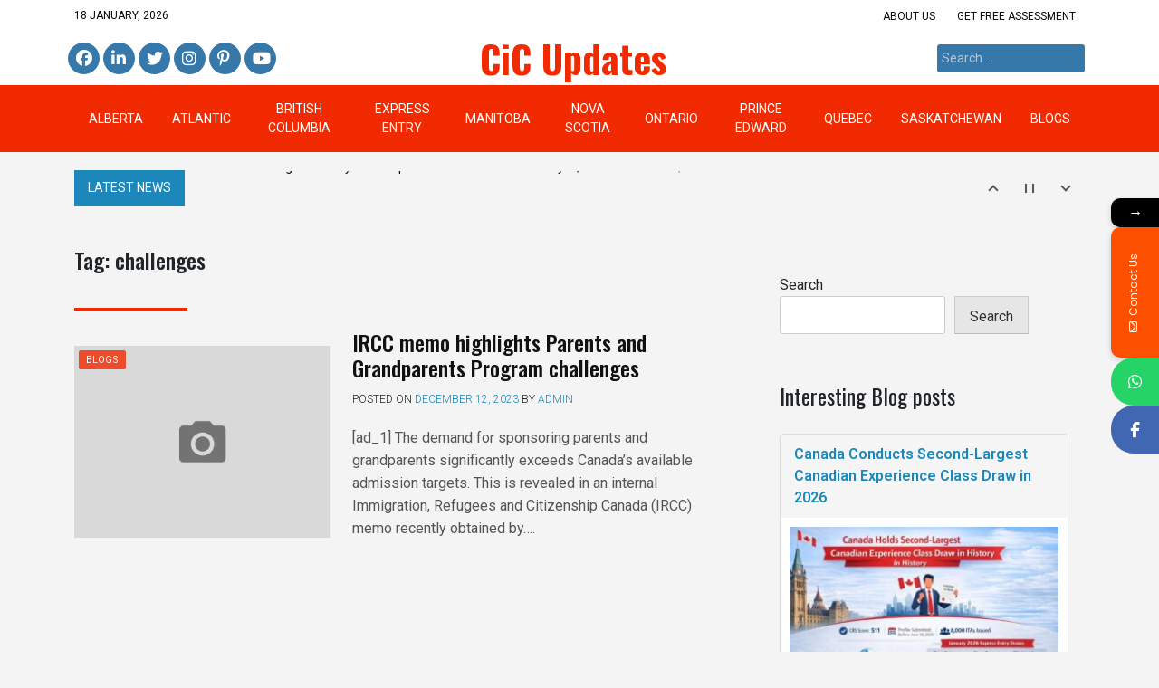

--- FILE ---
content_type: text/html; charset=UTF-8
request_url: https://cicupdates.in/tag/challenges/
body_size: 20811
content:
<!doctype html>
<html lang="en-US">
<head>
	<meta charset="UTF-8">
	<meta name="viewport" content="width=device-width, initial-scale=1">
	<link rel="profile" href="https://gmpg.org/xfn/11">

	<title>challenges &#8211; CiC Updates</title>
			<style>								
					form#stickyelements-form input::-moz-placeholder{
						color: #4F4F4F;
					} 
					form#stickyelements-form input::-ms-input-placeholder{
						color: #4F4F4F					} 
					form#stickyelements-form input::-webkit-input-placeholder{
						color: #4F4F4F					}
					form#stickyelements-form input::placeholder{
						color: #4F4F4F					}
					form#stickyelements-form textarea::placeholder {
						color: #4F4F4F					}
					form#stickyelements-form textarea::-moz-placeholder {
						color: #4F4F4F					}					
			</style>	
			<meta name='robots' content='max-image-preview:large' />
<link rel='dns-prefetch' href='//fonts.googleapis.com' />
<link rel="alternate" type="application/rss+xml" title="CiC Updates &raquo; Feed" href="https://cicupdates.in/feed/" />
<link rel="alternate" type="application/rss+xml" title="CiC Updates &raquo; Comments Feed" href="https://cicupdates.in/comments/feed/" />
<link rel="alternate" type="application/rss+xml" title="CiC Updates &raquo; challenges Tag Feed" href="https://cicupdates.in/tag/challenges/feed/" />
<style id='wp-img-auto-sizes-contain-inline-css'>
img:is([sizes=auto i],[sizes^="auto," i]){contain-intrinsic-size:3000px 1500px}
/*# sourceURL=wp-img-auto-sizes-contain-inline-css */
</style>
<link rel='stylesheet' id='pt-cv-public-style-css' href='https://cicupdates.in/wp-content/plugins/content-views-query-and-display-post-page/public/assets/css/cv.css?ver=4.2.1' media='all' />
<style id='wp-emoji-styles-inline-css'>

	img.wp-smiley, img.emoji {
		display: inline !important;
		border: none !important;
		box-shadow: none !important;
		height: 1em !important;
		width: 1em !important;
		margin: 0 0.07em !important;
		vertical-align: -0.1em !important;
		background: none !important;
		padding: 0 !important;
	}
/*# sourceURL=wp-emoji-styles-inline-css */
</style>
<style id='wp-block-library-inline-css'>
:root{--wp-block-synced-color:#7a00df;--wp-block-synced-color--rgb:122,0,223;--wp-bound-block-color:var(--wp-block-synced-color);--wp-editor-canvas-background:#ddd;--wp-admin-theme-color:#007cba;--wp-admin-theme-color--rgb:0,124,186;--wp-admin-theme-color-darker-10:#006ba1;--wp-admin-theme-color-darker-10--rgb:0,107,160.5;--wp-admin-theme-color-darker-20:#005a87;--wp-admin-theme-color-darker-20--rgb:0,90,135;--wp-admin-border-width-focus:2px}@media (min-resolution:192dpi){:root{--wp-admin-border-width-focus:1.5px}}.wp-element-button{cursor:pointer}:root .has-very-light-gray-background-color{background-color:#eee}:root .has-very-dark-gray-background-color{background-color:#313131}:root .has-very-light-gray-color{color:#eee}:root .has-very-dark-gray-color{color:#313131}:root .has-vivid-green-cyan-to-vivid-cyan-blue-gradient-background{background:linear-gradient(135deg,#00d084,#0693e3)}:root .has-purple-crush-gradient-background{background:linear-gradient(135deg,#34e2e4,#4721fb 50%,#ab1dfe)}:root .has-hazy-dawn-gradient-background{background:linear-gradient(135deg,#faaca8,#dad0ec)}:root .has-subdued-olive-gradient-background{background:linear-gradient(135deg,#fafae1,#67a671)}:root .has-atomic-cream-gradient-background{background:linear-gradient(135deg,#fdd79a,#004a59)}:root .has-nightshade-gradient-background{background:linear-gradient(135deg,#330968,#31cdcf)}:root .has-midnight-gradient-background{background:linear-gradient(135deg,#020381,#2874fc)}:root{--wp--preset--font-size--normal:16px;--wp--preset--font-size--huge:42px}.has-regular-font-size{font-size:1em}.has-larger-font-size{font-size:2.625em}.has-normal-font-size{font-size:var(--wp--preset--font-size--normal)}.has-huge-font-size{font-size:var(--wp--preset--font-size--huge)}.has-text-align-center{text-align:center}.has-text-align-left{text-align:left}.has-text-align-right{text-align:right}.has-fit-text{white-space:nowrap!important}#end-resizable-editor-section{display:none}.aligncenter{clear:both}.items-justified-left{justify-content:flex-start}.items-justified-center{justify-content:center}.items-justified-right{justify-content:flex-end}.items-justified-space-between{justify-content:space-between}.screen-reader-text{border:0;clip-path:inset(50%);height:1px;margin:-1px;overflow:hidden;padding:0;position:absolute;width:1px;word-wrap:normal!important}.screen-reader-text:focus{background-color:#ddd;clip-path:none;color:#444;display:block;font-size:1em;height:auto;left:5px;line-height:normal;padding:15px 23px 14px;text-decoration:none;top:5px;width:auto;z-index:100000}html :where(.has-border-color){border-style:solid}html :where([style*=border-top-color]){border-top-style:solid}html :where([style*=border-right-color]){border-right-style:solid}html :where([style*=border-bottom-color]){border-bottom-style:solid}html :where([style*=border-left-color]){border-left-style:solid}html :where([style*=border-width]){border-style:solid}html :where([style*=border-top-width]){border-top-style:solid}html :where([style*=border-right-width]){border-right-style:solid}html :where([style*=border-bottom-width]){border-bottom-style:solid}html :where([style*=border-left-width]){border-left-style:solid}html :where(img[class*=wp-image-]){height:auto;max-width:100%}:where(figure){margin:0 0 1em}html :where(.is-position-sticky){--wp-admin--admin-bar--position-offset:var(--wp-admin--admin-bar--height,0px)}@media screen and (max-width:600px){html :where(.is-position-sticky){--wp-admin--admin-bar--position-offset:0px}}

/*# sourceURL=wp-block-library-inline-css */
</style><style id='wp-block-archives-inline-css'>
.wp-block-archives{box-sizing:border-box}.wp-block-archives-dropdown label{display:block}
/*# sourceURL=https://cicupdates.in/wp-includes/blocks/archives/style.min.css */
</style>
<style id='wp-block-categories-inline-css'>
.wp-block-categories{box-sizing:border-box}.wp-block-categories.alignleft{margin-right:2em}.wp-block-categories.alignright{margin-left:2em}.wp-block-categories.wp-block-categories-dropdown.aligncenter{text-align:center}.wp-block-categories .wp-block-categories__label{display:block;width:100%}
/*# sourceURL=https://cicupdates.in/wp-includes/blocks/categories/style.min.css */
</style>
<style id='wp-block-heading-inline-css'>
h1:where(.wp-block-heading).has-background,h2:where(.wp-block-heading).has-background,h3:where(.wp-block-heading).has-background,h4:where(.wp-block-heading).has-background,h5:where(.wp-block-heading).has-background,h6:where(.wp-block-heading).has-background{padding:1.25em 2.375em}h1.has-text-align-left[style*=writing-mode]:where([style*=vertical-lr]),h1.has-text-align-right[style*=writing-mode]:where([style*=vertical-rl]),h2.has-text-align-left[style*=writing-mode]:where([style*=vertical-lr]),h2.has-text-align-right[style*=writing-mode]:where([style*=vertical-rl]),h3.has-text-align-left[style*=writing-mode]:where([style*=vertical-lr]),h3.has-text-align-right[style*=writing-mode]:where([style*=vertical-rl]),h4.has-text-align-left[style*=writing-mode]:where([style*=vertical-lr]),h4.has-text-align-right[style*=writing-mode]:where([style*=vertical-rl]),h5.has-text-align-left[style*=writing-mode]:where([style*=vertical-lr]),h5.has-text-align-right[style*=writing-mode]:where([style*=vertical-rl]),h6.has-text-align-left[style*=writing-mode]:where([style*=vertical-lr]),h6.has-text-align-right[style*=writing-mode]:where([style*=vertical-rl]){rotate:180deg}
/*# sourceURL=https://cicupdates.in/wp-includes/blocks/heading/style.min.css */
</style>
<style id='wp-block-search-inline-css'>
.wp-block-search__button{margin-left:10px;word-break:normal}.wp-block-search__button.has-icon{line-height:0}.wp-block-search__button svg{height:1.25em;min-height:24px;min-width:24px;width:1.25em;fill:currentColor;vertical-align:text-bottom}:where(.wp-block-search__button){border:1px solid #ccc;padding:6px 10px}.wp-block-search__inside-wrapper{display:flex;flex:auto;flex-wrap:nowrap;max-width:100%}.wp-block-search__label{width:100%}.wp-block-search.wp-block-search__button-only .wp-block-search__button{box-sizing:border-box;display:flex;flex-shrink:0;justify-content:center;margin-left:0;max-width:100%}.wp-block-search.wp-block-search__button-only .wp-block-search__inside-wrapper{min-width:0!important;transition-property:width}.wp-block-search.wp-block-search__button-only .wp-block-search__input{flex-basis:100%;transition-duration:.3s}.wp-block-search.wp-block-search__button-only.wp-block-search__searchfield-hidden,.wp-block-search.wp-block-search__button-only.wp-block-search__searchfield-hidden .wp-block-search__inside-wrapper{overflow:hidden}.wp-block-search.wp-block-search__button-only.wp-block-search__searchfield-hidden .wp-block-search__input{border-left-width:0!important;border-right-width:0!important;flex-basis:0;flex-grow:0;margin:0;min-width:0!important;padding-left:0!important;padding-right:0!important;width:0!important}:where(.wp-block-search__input){appearance:none;border:1px solid #949494;flex-grow:1;font-family:inherit;font-size:inherit;font-style:inherit;font-weight:inherit;letter-spacing:inherit;line-height:inherit;margin-left:0;margin-right:0;min-width:3rem;padding:8px;text-decoration:unset!important;text-transform:inherit}:where(.wp-block-search__button-inside .wp-block-search__inside-wrapper){background-color:#fff;border:1px solid #949494;box-sizing:border-box;padding:4px}:where(.wp-block-search__button-inside .wp-block-search__inside-wrapper) .wp-block-search__input{border:none;border-radius:0;padding:0 4px}:where(.wp-block-search__button-inside .wp-block-search__inside-wrapper) .wp-block-search__input:focus{outline:none}:where(.wp-block-search__button-inside .wp-block-search__inside-wrapper) :where(.wp-block-search__button){padding:4px 8px}.wp-block-search.aligncenter .wp-block-search__inside-wrapper{margin:auto}.wp-block[data-align=right] .wp-block-search.wp-block-search__button-only .wp-block-search__inside-wrapper{float:right}
/*# sourceURL=https://cicupdates.in/wp-includes/blocks/search/style.min.css */
</style>
<style id='wp-block-group-inline-css'>
.wp-block-group{box-sizing:border-box}:where(.wp-block-group.wp-block-group-is-layout-constrained){position:relative}
/*# sourceURL=https://cicupdates.in/wp-includes/blocks/group/style.min.css */
</style>
<style id='global-styles-inline-css'>
:root{--wp--preset--aspect-ratio--square: 1;--wp--preset--aspect-ratio--4-3: 4/3;--wp--preset--aspect-ratio--3-4: 3/4;--wp--preset--aspect-ratio--3-2: 3/2;--wp--preset--aspect-ratio--2-3: 2/3;--wp--preset--aspect-ratio--16-9: 16/9;--wp--preset--aspect-ratio--9-16: 9/16;--wp--preset--color--black: #000000;--wp--preset--color--cyan-bluish-gray: #abb8c3;--wp--preset--color--white: #ffffff;--wp--preset--color--pale-pink: #f78da7;--wp--preset--color--vivid-red: #cf2e2e;--wp--preset--color--luminous-vivid-orange: #ff6900;--wp--preset--color--luminous-vivid-amber: #fcb900;--wp--preset--color--light-green-cyan: #7bdcb5;--wp--preset--color--vivid-green-cyan: #00d084;--wp--preset--color--pale-cyan-blue: #8ed1fc;--wp--preset--color--vivid-cyan-blue: #0693e3;--wp--preset--color--vivid-purple: #9b51e0;--wp--preset--gradient--vivid-cyan-blue-to-vivid-purple: linear-gradient(135deg,rgb(6,147,227) 0%,rgb(155,81,224) 100%);--wp--preset--gradient--light-green-cyan-to-vivid-green-cyan: linear-gradient(135deg,rgb(122,220,180) 0%,rgb(0,208,130) 100%);--wp--preset--gradient--luminous-vivid-amber-to-luminous-vivid-orange: linear-gradient(135deg,rgb(252,185,0) 0%,rgb(255,105,0) 100%);--wp--preset--gradient--luminous-vivid-orange-to-vivid-red: linear-gradient(135deg,rgb(255,105,0) 0%,rgb(207,46,46) 100%);--wp--preset--gradient--very-light-gray-to-cyan-bluish-gray: linear-gradient(135deg,rgb(238,238,238) 0%,rgb(169,184,195) 100%);--wp--preset--gradient--cool-to-warm-spectrum: linear-gradient(135deg,rgb(74,234,220) 0%,rgb(151,120,209) 20%,rgb(207,42,186) 40%,rgb(238,44,130) 60%,rgb(251,105,98) 80%,rgb(254,248,76) 100%);--wp--preset--gradient--blush-light-purple: linear-gradient(135deg,rgb(255,206,236) 0%,rgb(152,150,240) 100%);--wp--preset--gradient--blush-bordeaux: linear-gradient(135deg,rgb(254,205,165) 0%,rgb(254,45,45) 50%,rgb(107,0,62) 100%);--wp--preset--gradient--luminous-dusk: linear-gradient(135deg,rgb(255,203,112) 0%,rgb(199,81,192) 50%,rgb(65,88,208) 100%);--wp--preset--gradient--pale-ocean: linear-gradient(135deg,rgb(255,245,203) 0%,rgb(182,227,212) 50%,rgb(51,167,181) 100%);--wp--preset--gradient--electric-grass: linear-gradient(135deg,rgb(202,248,128) 0%,rgb(113,206,126) 100%);--wp--preset--gradient--midnight: linear-gradient(135deg,rgb(2,3,129) 0%,rgb(40,116,252) 100%);--wp--preset--font-size--small: 13px;--wp--preset--font-size--medium: 20px;--wp--preset--font-size--large: 36px;--wp--preset--font-size--x-large: 42px;--wp--preset--spacing--20: 0.44rem;--wp--preset--spacing--30: 0.67rem;--wp--preset--spacing--40: 1rem;--wp--preset--spacing--50: 1.5rem;--wp--preset--spacing--60: 2.25rem;--wp--preset--spacing--70: 3.38rem;--wp--preset--spacing--80: 5.06rem;--wp--preset--shadow--natural: 6px 6px 9px rgba(0, 0, 0, 0.2);--wp--preset--shadow--deep: 12px 12px 50px rgba(0, 0, 0, 0.4);--wp--preset--shadow--sharp: 6px 6px 0px rgba(0, 0, 0, 0.2);--wp--preset--shadow--outlined: 6px 6px 0px -3px rgb(255, 255, 255), 6px 6px rgb(0, 0, 0);--wp--preset--shadow--crisp: 6px 6px 0px rgb(0, 0, 0);}:where(.is-layout-flex){gap: 0.5em;}:where(.is-layout-grid){gap: 0.5em;}body .is-layout-flex{display: flex;}.is-layout-flex{flex-wrap: wrap;align-items: center;}.is-layout-flex > :is(*, div){margin: 0;}body .is-layout-grid{display: grid;}.is-layout-grid > :is(*, div){margin: 0;}:where(.wp-block-columns.is-layout-flex){gap: 2em;}:where(.wp-block-columns.is-layout-grid){gap: 2em;}:where(.wp-block-post-template.is-layout-flex){gap: 1.25em;}:where(.wp-block-post-template.is-layout-grid){gap: 1.25em;}.has-black-color{color: var(--wp--preset--color--black) !important;}.has-cyan-bluish-gray-color{color: var(--wp--preset--color--cyan-bluish-gray) !important;}.has-white-color{color: var(--wp--preset--color--white) !important;}.has-pale-pink-color{color: var(--wp--preset--color--pale-pink) !important;}.has-vivid-red-color{color: var(--wp--preset--color--vivid-red) !important;}.has-luminous-vivid-orange-color{color: var(--wp--preset--color--luminous-vivid-orange) !important;}.has-luminous-vivid-amber-color{color: var(--wp--preset--color--luminous-vivid-amber) !important;}.has-light-green-cyan-color{color: var(--wp--preset--color--light-green-cyan) !important;}.has-vivid-green-cyan-color{color: var(--wp--preset--color--vivid-green-cyan) !important;}.has-pale-cyan-blue-color{color: var(--wp--preset--color--pale-cyan-blue) !important;}.has-vivid-cyan-blue-color{color: var(--wp--preset--color--vivid-cyan-blue) !important;}.has-vivid-purple-color{color: var(--wp--preset--color--vivid-purple) !important;}.has-black-background-color{background-color: var(--wp--preset--color--black) !important;}.has-cyan-bluish-gray-background-color{background-color: var(--wp--preset--color--cyan-bluish-gray) !important;}.has-white-background-color{background-color: var(--wp--preset--color--white) !important;}.has-pale-pink-background-color{background-color: var(--wp--preset--color--pale-pink) !important;}.has-vivid-red-background-color{background-color: var(--wp--preset--color--vivid-red) !important;}.has-luminous-vivid-orange-background-color{background-color: var(--wp--preset--color--luminous-vivid-orange) !important;}.has-luminous-vivid-amber-background-color{background-color: var(--wp--preset--color--luminous-vivid-amber) !important;}.has-light-green-cyan-background-color{background-color: var(--wp--preset--color--light-green-cyan) !important;}.has-vivid-green-cyan-background-color{background-color: var(--wp--preset--color--vivid-green-cyan) !important;}.has-pale-cyan-blue-background-color{background-color: var(--wp--preset--color--pale-cyan-blue) !important;}.has-vivid-cyan-blue-background-color{background-color: var(--wp--preset--color--vivid-cyan-blue) !important;}.has-vivid-purple-background-color{background-color: var(--wp--preset--color--vivid-purple) !important;}.has-black-border-color{border-color: var(--wp--preset--color--black) !important;}.has-cyan-bluish-gray-border-color{border-color: var(--wp--preset--color--cyan-bluish-gray) !important;}.has-white-border-color{border-color: var(--wp--preset--color--white) !important;}.has-pale-pink-border-color{border-color: var(--wp--preset--color--pale-pink) !important;}.has-vivid-red-border-color{border-color: var(--wp--preset--color--vivid-red) !important;}.has-luminous-vivid-orange-border-color{border-color: var(--wp--preset--color--luminous-vivid-orange) !important;}.has-luminous-vivid-amber-border-color{border-color: var(--wp--preset--color--luminous-vivid-amber) !important;}.has-light-green-cyan-border-color{border-color: var(--wp--preset--color--light-green-cyan) !important;}.has-vivid-green-cyan-border-color{border-color: var(--wp--preset--color--vivid-green-cyan) !important;}.has-pale-cyan-blue-border-color{border-color: var(--wp--preset--color--pale-cyan-blue) !important;}.has-vivid-cyan-blue-border-color{border-color: var(--wp--preset--color--vivid-cyan-blue) !important;}.has-vivid-purple-border-color{border-color: var(--wp--preset--color--vivid-purple) !important;}.has-vivid-cyan-blue-to-vivid-purple-gradient-background{background: var(--wp--preset--gradient--vivid-cyan-blue-to-vivid-purple) !important;}.has-light-green-cyan-to-vivid-green-cyan-gradient-background{background: var(--wp--preset--gradient--light-green-cyan-to-vivid-green-cyan) !important;}.has-luminous-vivid-amber-to-luminous-vivid-orange-gradient-background{background: var(--wp--preset--gradient--luminous-vivid-amber-to-luminous-vivid-orange) !important;}.has-luminous-vivid-orange-to-vivid-red-gradient-background{background: var(--wp--preset--gradient--luminous-vivid-orange-to-vivid-red) !important;}.has-very-light-gray-to-cyan-bluish-gray-gradient-background{background: var(--wp--preset--gradient--very-light-gray-to-cyan-bluish-gray) !important;}.has-cool-to-warm-spectrum-gradient-background{background: var(--wp--preset--gradient--cool-to-warm-spectrum) !important;}.has-blush-light-purple-gradient-background{background: var(--wp--preset--gradient--blush-light-purple) !important;}.has-blush-bordeaux-gradient-background{background: var(--wp--preset--gradient--blush-bordeaux) !important;}.has-luminous-dusk-gradient-background{background: var(--wp--preset--gradient--luminous-dusk) !important;}.has-pale-ocean-gradient-background{background: var(--wp--preset--gradient--pale-ocean) !important;}.has-electric-grass-gradient-background{background: var(--wp--preset--gradient--electric-grass) !important;}.has-midnight-gradient-background{background: var(--wp--preset--gradient--midnight) !important;}.has-small-font-size{font-size: var(--wp--preset--font-size--small) !important;}.has-medium-font-size{font-size: var(--wp--preset--font-size--medium) !important;}.has-large-font-size{font-size: var(--wp--preset--font-size--large) !important;}.has-x-large-font-size{font-size: var(--wp--preset--font-size--x-large) !important;}
/*# sourceURL=global-styles-inline-css */
</style>

<style id='classic-theme-styles-inline-css'>
/*! This file is auto-generated */
.wp-block-button__link{color:#fff;background-color:#32373c;border-radius:9999px;box-shadow:none;text-decoration:none;padding:calc(.667em + 2px) calc(1.333em + 2px);font-size:1.125em}.wp-block-file__button{background:#32373c;color:#fff;text-decoration:none}
/*# sourceURL=/wp-includes/css/classic-themes.min.css */
</style>
<link rel='stylesheet' id='pixanews-style-css' href='https://cicupdates.in/wp-content/themes/pixanews/style.css?ver=1.0.2.2' media='all' />
<link rel='stylesheet' id='bootstrap-css' href='https://cicupdates.in/wp-content/themes/pixanews/lib/bootstrap/bootstrap.min.css?ver=6.9' media='all' />
<link rel='stylesheet' id='fontawesome-css' href='https://cicupdates.in/wp-content/themes/pixanews/lib/font-awesome/css/all.min.css?ver=6.9' media='all' />
<link rel='stylesheet' id='acme-ticker-css-css' href='https://cicupdates.in/wp-content/themes/pixanews/lib/acmeticker/css/style.min.css?ver=6.9' media='all' />
<link rel='stylesheet' id='owl-carousel-css-css' href='https://cicupdates.in/wp-content/themes/pixanews/lib/owl-carousel/dist/assets/owl.carousel.min.css?ver=6.9' media='all' />
<link rel='stylesheet' id='owl-carousel-theme-css-css' href='https://cicupdates.in/wp-content/themes/pixanews/lib/owl-carousel/dist/assets/owl.theme.default.min.css?ver=6.9' media='all' />
<link rel='stylesheet' id='sidr-dark-css-css' href='https://cicupdates.in/wp-content/themes/pixanews/lib/sidr/stylesheets/jquery.sidr.dark.min.css?ver=6.9' media='all' />
<link rel='stylesheet' id='pixanews-primary-font-css' href='//fonts.googleapis.com/css2?family=Roboto%3Awght%40100%3B200%3B300%3B400%3B500%3B600%3B700%3B900&#038;display=swap&#038;ver=6.9' media='all' />
<link rel='stylesheet' id='pixanews-secondary-font-css' href='//fonts.googleapis.com/css2?family=Oswald%3Awght%40300%3B400%3B500%3B600%3B700&#038;display=swap&#038;ver=6.9' media='all' />
<link rel='stylesheet' id='pixanews-core-css' href='https://cicupdates.in/wp-content/themes/pixanews/design-files/core/core.css?ver=6.9' media='all' />
<link rel='stylesheet' id='pixanews-header-css' href='https://cicupdates.in/wp-content/themes/pixanews/design-files/header/style2/header.css?ver=6.9' media='all' />
<link rel='stylesheet' id='pixanews-blog-style1-css' href='https://cicupdates.in/wp-content/themes/pixanews/design-files/blog-style/blog-style1.css?ver=6.9' media='all' />
<link rel='stylesheet' id='pixanews-single-css' href='https://cicupdates.in/wp-content/themes/pixanews/design-files/single/single.css?ver=6.9' media='all' />
<link rel='stylesheet' id='pixanews-sidebar-css' href='https://cicupdates.in/wp-content/themes/pixanews/design-files/sidebar/sidebar.css?ver=6.9' media='all' />
<link rel='stylesheet' id='pixanews-footer-css' href='https://cicupdates.in/wp-content/themes/pixanews/design-files/footer/footer.css?ver=6.9' media='all' />
<link rel='stylesheet' id='pixanews-featured-modules-css' href='https://cicupdates.in/wp-content/themes/pixanews/design-files/featured-modules/featured-modules.css?ver=6.9' media='all' />
<link rel='stylesheet' id='mystickyelements-google-fonts-css' href='https://fonts.googleapis.com/css?family=Poppins%3A400%2C500%2C600%2C700&#038;ver=6.9' media='all' />
<link rel='stylesheet' id='font-awesome-css-css' href='https://cicupdates.in/wp-content/plugins/mystickyelements/css/font-awesome.min.css?ver=2.3.4' media='all' />
<link rel='stylesheet' id='mystickyelements-front-css-css' href='https://cicupdates.in/wp-content/plugins/mystickyelements/css/mystickyelements-front.min.css?ver=2.3.4' media='all' />
<link rel='stylesheet' id='intl-tel-input-css' href='https://cicupdates.in/wp-content/plugins/mystickyelements/intl-tel-input-src/build/css/intlTelInput.css?ver=2.3.4' media='all' />
<script src="https://cicupdates.in/wp-includes/js/jquery/jquery.min.js?ver=3.7.1" id="jquery-core-js"></script>
<script src="https://cicupdates.in/wp-includes/js/jquery/jquery-migrate.min.js?ver=3.4.1" id="jquery-migrate-js"></script>
<link rel="https://api.w.org/" href="https://cicupdates.in/wp-json/" /><link rel="alternate" title="JSON" type="application/json" href="https://cicupdates.in/wp-json/wp/v2/tags/1343" /><link rel="EditURI" type="application/rsd+xml" title="RSD" href="https://cicupdates.in/xmlrpc.php?rsd" />
<meta name="generator" content="WordPress 6.9" />
 <style>
 	:root {
		 --pixanews-primary: #f12a02;
		 --pixanews-primary-text: #ffffff;
		 --pixanews-background-main: #f4f4f4;
		 --pixanews-background-darker: #f4f4f4;
		 
		 --pixanews-secondary: #1c87ba;
		 --pixanews-secondary-text: #FFFFFF;
		 --pixanews-secondary-dark: #007fba;
		 
		 --pixanews-text-dark: #111;
		 --pixanews-text: #555;
		 --pixanews-text-light: #777;
		 
		 --pixanews-header-background: #ffffff;
		 --pixanews-header-text: #ffffff;
		 --pixanews-header-lighter: #3678aa;
		 --pixanews-top-bar-text: #0a0a0a;
		 
		 --pixanews-mobile-header-background: #000000;
		 --pixanews-mobile-header-text: #222222;
	 }
 </style>
 <style>
	 #masthead #site-branding .custom-logo {
		 max-height: 30px !important;
	 }
 </style>
		<style type="text/css">
							#primary h1, #primary h1 a { font-size: 24px !important; }
							#primary h2, #primary h2 a { font-size: 24px !important; }
							#primary h3, #primary h3 a { font-size: 24px !important; }
							#primary h4, #primary h4 a { font-size: 24px !important; }
							#primary h5, #primary h5 a { font-size: 24px !important; }
							#primary h6, #primary h6 a { font-size: 24px !important; }
					</style>
				<style type="text/css">
			#primary p, p a { font-size: 16px !important; }
		</style>
			<style type="text/css">
			#site-branding .site-title a {
			color: #f12a02;
		}
		</style>
	<style id="custom-background-css">
body.custom-background { background-color: #f4f4f4; }
</style>
	<link rel="icon" href="https://cicupdates.in/wp-content/uploads/2022/02/cropped-FAVICON-32x32.png" sizes="32x32" />
<link rel="icon" href="https://cicupdates.in/wp-content/uploads/2022/02/cropped-FAVICON-192x192.png" sizes="192x192" />
<link rel="apple-touch-icon" href="https://cicupdates.in/wp-content/uploads/2022/02/cropped-FAVICON-180x180.png" />
<meta name="msapplication-TileImage" content="https://cicupdates.in/wp-content/uploads/2022/02/cropped-FAVICON-270x270.png" />
</head>

<body class="archive tag tag-challenges tag-1343 custom-background wp-theme-pixanews hfeed">
<div id="page" class="site">
	<a class="skip-link screen-reader-text" href="#primary">Skip to content</a>
	
				<header id="masthead" class="site-header style2 d-none d-sm-none d-md-block">
				<div>
					<div id="top-bar">
	<div class="container">
		<div class="row top-bar-wrapper">
						<div id="top-bar-left" class="col">
				18 January, 2026			</div>
						<div id="top-bar-right" class="col">
				<div class="menu-top-menu-container"><ul id="top-menu" class="menu"><li id="menu-item-180530" class="menu-item menu-item-type-custom menu-item-object-custom menu-item-180530"><a href="https://www.worldoverseasimmigration.com/about-us-worldoverseas-immigration-services/">About us</a></li>
<li id="menu-item-180531" class="menu-item menu-item-type-custom menu-item-object-custom menu-item-180531"><a href="https://www.worldoverseasimmigration.com/free-assessment-enquiry/">Get Free Assessment</a></li>
</ul></div>			</div>
		</div>
	</div>
</div><!--#top-bar-->
					<div id="middle-bar">
	<div class="container">
		<div class="row">
			<div class="social-menu-wrapper col">
										<div class="menu-social-media-container"><ul id="social-menu" class="menu"><li id="menu-item-180522" class="menu-item menu-item-type-custom menu-item-object-custom menu-item-180522"><a href="https://www.facebook.com/worldoverseasimmigration">Facebook</a></li>
<li id="menu-item-180524" class="menu-item menu-item-type-custom menu-item-object-custom menu-item-180524"><a href="https://www.linkedin.com/company/13332372/admin/">Linkedin</a></li>
<li id="menu-item-180525" class="menu-item menu-item-type-custom menu-item-object-custom menu-item-180525"><a href="https://twitter.com/worldoverseasi1">Twitter</a></li>
<li id="menu-item-180526" class="menu-item menu-item-type-custom menu-item-object-custom menu-item-180526"><a href="https://www.instagram.com/worldoverseasimmigration/">Instagram</a></li>
<li id="menu-item-180527" class="menu-item menu-item-type-custom menu-item-object-custom menu-item-180527"><a href="https://pinterest.com/worldoverseasimmigration">Pinterest</a></li>
<li id="menu-item-180528" class="menu-item menu-item-type-custom menu-item-object-custom menu-item-180528"><a href="https://www.youtube.com/channel/UCLpukYv9HIqGpFPjuzLf00g">Youtube</a></li>
</ul></div>							</div>
			
			<div id="site-branding" class="col">
									<div class="site-title h1"><a href="https://cicupdates.in/" rel="home">CiC Updates</a></div>
			</div><!-- .site-branding -->
			
			<div id="top-search" class="col">
				<form role="search" method="get" class="search-form" action="https://cicupdates.in/">
				<label>
					<span class="screen-reader-text">Search for:</span>
					<input type="search" class="search-field" placeholder="Search &hellip;" value="" name="s" />
				</label>
				<input type="submit" class="search-submit" value="Search" />
			</form>	
			</div>
		</div>
	</div>
</div>	
					<div id="bottom-bar">
	<nav id="site-navigation" class="main-navigation">
		<div class="container">
			<div class="menu-menu-container"><ul id="primary-menu" class="menu"><li id="menu-item-180585" class="menu-item menu-item-type-taxonomy menu-item-object-category menu-item-180585"><a href="https://cicupdates.in/category/latest-news/canada-immigration/alberta/">Alberta</a></li>
<li id="menu-item-180586" class="menu-item menu-item-type-taxonomy menu-item-object-category menu-item-180586"><a href="https://cicupdates.in/category/latest-news/canada-immigration/atlantic/">Atlantic</a></li>
<li id="menu-item-180587" class="menu-item menu-item-type-taxonomy menu-item-object-category menu-item-180587"><a href="https://cicupdates.in/category/latest-news/canada-immigration/british-columbia/">British Columbia</a></li>
<li id="menu-item-180588" class="menu-item menu-item-type-taxonomy menu-item-object-category menu-item-180588"><a href="https://cicupdates.in/category/latest-news/canada-immigration/express-entry/">Express Entry</a></li>
<li id="menu-item-180589" class="menu-item menu-item-type-taxonomy menu-item-object-category menu-item-180589"><a href="https://cicupdates.in/category/latest-news/canada-immigration/manitoba/">Manitoba</a></li>
<li id="menu-item-180590" class="menu-item menu-item-type-taxonomy menu-item-object-category menu-item-180590"><a href="https://cicupdates.in/category/latest-news/canada-immigration/nova-scotia/">Nova Scotia</a></li>
<li id="menu-item-180591" class="menu-item menu-item-type-taxonomy menu-item-object-category menu-item-180591"><a href="https://cicupdates.in/category/latest-news/canada-immigration/ontario/">Ontario</a></li>
<li id="menu-item-180592" class="menu-item menu-item-type-taxonomy menu-item-object-category menu-item-180592"><a href="https://cicupdates.in/category/latest-news/canada-immigration/prince-edward/">Prince Edward</a></li>
<li id="menu-item-180593" class="menu-item menu-item-type-taxonomy menu-item-object-category menu-item-180593"><a href="https://cicupdates.in/category/latest-news/canada-immigration/quebec/">Quebec</a></li>
<li id="menu-item-180594" class="menu-item menu-item-type-taxonomy menu-item-object-category menu-item-180594"><a href="https://cicupdates.in/category/latest-news/canada-immigration/saskatchewan/">Saskatchewan</a></li>
<li id="menu-item-180595" class="menu-item menu-item-type-taxonomy menu-item-object-category menu-item-180595"><a href="https://cicupdates.in/category/blogss/">BLOGS</a></li>
</ul></div>		</div>
	</nav><!-- #site-navigation -->
</div>				</div>		
			</header><!-- #masthead -->
			
	 
	<header id="masthead-mobile" class="d-flex d-sm-flex d-md-none">
		<a href="#sidr" id="sidr-toggle" class="toggle-menu-hamburger"><i class="fa fa-bars"></i></a>
		<div id="site-branding-mobile">
			<div class="site-title h1"><a href="https://cicupdates.in/" rel="home">CiC Updates</a></div>
	</div><!-- .site-branding -->		<a href="#search-drop" class="search-toggle"><i class="fa fa-search"></i></a>
	</header>	

	<div class="container">
		<div class="row">			<div class="acme-ticker-wrapper container d-none d-sm-none d-md-block">
			<div class="acme-news-ticker">
					<div class="acme-news-ticker-label">Latest News</div>
					<div class="acme-news-ticker-box">
						<ul class="my-news-ticker">
													
							<li class="ticker-post"> 
								<a href="https://cicupdates.in/blogss/canada-conducts-second-largest-canadian-experience-class-draw-in-2026/">
									Canada Conducts Second-Largest Canadian Experience Class Draw in 2026																		<span class="footer-meta"><time class="entry-date published updated" datetime="2026-01-08T16:27:09+05:30">January 8, 2026</time></span>
								</a>
							</li>
							
														
							<li class="ticker-post"> 
								<a href="https://cicupdates.in/latest-news/canada-immigration/canada-immigration-system-updates-effective-january-1-2026/">
									Canada Immigration System Updates Effective January 1, 2026																		<span class="footer-meta"><time class="entry-date published updated" datetime="2026-01-03T15:22:39+05:30">January 3, 2026</time></span>
								</a>
							</li>
							
														
							<li class="ticker-post"> 
								<a href="https://cicupdates.in/uncategorized/express-entry-crs-cut-off-drops-below-400-in-latest-french-language-draw/">
									Express Entry CRS Cut-Off Drops Below 400 in Latest French-Language Draw																		<span class="footer-meta"><time class="entry-date published updated" datetime="2025-12-18T11:56:03+05:30">December 18, 2025</time></span>
								</a>
							</li>
							
														
							<li class="ticker-post"> 
								<a href="https://cicupdates.in/uncategorized/canada-increases-select-immigration-fees-effective-december-1-2025/">
									Canada Increases Select Immigration Fees Effective December 1, 2025																		<span class="footer-meta"><time class="entry-date published updated" datetime="2025-12-05T12:19:13+05:30">December 5, 2025</time></span>
								</a>
							</li>
							
														
							<li class="ticker-post"> 
								<a href="https://cicupdates.in/uncategorized/canada-immigration-2026-2028-key-updates-for-temporary-workers-students-and-pr-pathways/">
									Canada Immigration 2026–2028 : Key Updates for Temporary Workers, Students, and PR Pathways																		<span class="footer-meta"><time class="entry-date published updated" datetime="2025-11-21T15:09:48+05:30">November 21, 2025</time></span>
								</a>
							</li>
							
														
							<li class="ticker-post"> 
								<a href="https://cicupdates.in/uncategorized/ircc-holds-largest-express-entry-pnp-draw-in-over-six-months-714-invitations-issued/">
									IRCC Holds Largest Express Entry PNP Draw in Over Six Months – 714 Invitations Issued																		<span class="footer-meta"><time class="entry-date published updated" datetime="2025-11-11T14:06:19+05:30">November 11, 2025</time></span>
								</a>
							</li>
							
														
							<li class="ticker-post"> 
								<a href="https://cicupdates.in/latest-news/canada-immigration/canada-immigration-levels-plan-2026-2028/">
									Canada Immigration Levels Plan 2026–2028																		<span class="footer-meta"><time class="entry-date published updated" datetime="2025-11-07T11:11:49+05:30">November 7, 2025</time></span>
								</a>
							</li>
							
														
							<li class="ticker-post"> 
								<a href="https://cicupdates.in/latest-news/canada-immigration/british-columbia-and-ontario-issue-more-provincial-nominations-for-skilled-workers-0946855-html/">
									British Columbia and Ontario release more provincial nominations for skilled workers																		<span class="footer-meta"><time class="entry-date published updated" datetime="2024-09-28T18:01:45+05:30">September 28, 2024</time></span>
								</a>
							</li>
							
														
							<li class="ticker-post"> 
								<a href="https://cicupdates.in/latest-news/canada-immigration/ontario-british-columbia-and-quebec-invite-candidates-to-apply-for-provincial-immigration-0946706-html/">
									Ontario, British Columbia, and Quebec invite candidates to apply for provincial immigration																		<span class="footer-meta"><time class="entry-date published updated" datetime="2024-09-23T11:22:13+05:30">September 23, 2024</time></span>
								</a>
							</li>
							
														
							<li class="ticker-post"> 
								<a href="https://cicupdates.in/latest-news/canada-immigration/ircc-issues-4000-itas-to-canadian-experience-class-candidates-in-latest-express-entry-draw-0946656-html/">
									IRCC issues 4,000 ITAs to Canadian Experience Class candidates in latest Express Entry draw																		<span class="footer-meta"><time class="entry-date published updated" datetime="2024-09-20T13:06:41+05:30">September 20, 2024</time></span>
								</a>
							</li>
							
													</ul>
					</div>
					<div class="acme-news-ticker-controls acme-news-ticker-vertical-controls">
						<button class="acme-news-ticker-arrow acme-news-ticker-prev"></button>
						<button class="acme-news-ticker-pause"></button>
						<button class="acme-news-ticker-arrow acme-news-ticker-next"></button>
					</div>
			</div> 
		</div>

	<main id="primary" class="site-main col-md-8">

		
			<header class="page-header page-entry-header">
				<h1 class="page-title"><span>Tag: <span>challenges</span></span></h1>			</header><!-- .page-header -->

					<div class="row grid-row">
<article id="post-182233" class="row blog-style1 post-182233 post type-post status-publish format-standard hentry category-blogss category-canada-immigration tag-challenges tag-grandparents tag-highlights tag-ircc tag-memo tag-parents tag-program">
	<div class="thumbnail col-md-4 col-lg-5">
		<a href='https://cicupdates.in/category/blogss/' class='category-ribbon'>BLOGS</a>		<a href="https://cicupdates.in/latest-news/canada-immigration/ircc-memo-highlights-parents-and-grandparents-program-challenges-1141160-html/">			<img src="https://cicupdates.in/wp-content/themes/pixanews/design-files/images/thumbnail.jpg"></a>
		
	</div>
	
	<div class="post-details col-md-8 col-lg-7">
		<h2 class="entry-title"><a href="https://cicupdates.in/latest-news/canada-immigration/ircc-memo-highlights-parents-and-grandparents-program-challenges-1141160-html/" rel="bookmark">IRCC memo highlights Parents and Grandparents Program challenges</a></h2>		
		<div class="entry-meta">
			<span class="posted-on">Posted on <a href="https://cicupdates.in/latest-news/canada-immigration/ircc-memo-highlights-parents-and-grandparents-program-challenges-1141160-html/" rel="bookmark"><time class="entry-date published" datetime="2023-12-12T07:28:24+05:30">December 12, 2023</time><time class="updated" datetime="2023-12-12T07:39:53+05:30">December 12, 2023</time></a></span><span class="byline"> by <span class="author vcard"><a class="url fn n" href="https://cicupdates.in/author/admin/">admin</a></span></span>		</div><!-- .entry-meta -->
		
		<div class="entry-excerpt">
			<p>[ad_1] The demand for sponsoring parents and grandparents significantly exceeds Canada’s available admission targets. This is revealed in an internal Immigration, Refugees and Citizenship Canada (IRCC) memo recently obtained by&#8230;.</p>
		</div>
		
	</div>

</article><!-- #post-182233 -->
</div><!--#.grid-row-->
	</main><!-- #main -->


<aside id="secondary" class="widget-area col-md-4">
	<section id="block-2" class="widget widget_block widget_search"><form role="search" method="get" action="https://cicupdates.in/" class="wp-block-search__button-outside wp-block-search__text-button wp-block-search"    ><label class="wp-block-search__label" for="wp-block-search__input-1" >Search</label><div class="wp-block-search__inside-wrapper" ><input class="wp-block-search__input" id="wp-block-search__input-1" placeholder="" value="" type="search" name="s" required /><button aria-label="Search" class="wp-block-search__button wp-element-button" type="submit" >Search</button></div></form></section><section id="block-24" class="widget widget_block"><h2 class="widget-title">Interesting Blog posts</h2><div class="wp-widget-group__inner-blocks">
<div class="wp-block-group"><div class="wp-block-group__inner-container is-layout-flow wp-block-group-is-layout-flow"><p><div class="pt-cv-wrapper"><div class="pt-cv-view pt-cv-collapsible" id="pt-cv-view-958b281z2j"><div data-id="pt-cv-page-1" class="pt-cv-page" data-cvc="1"><div class="panel-group" id="b6155d5xh3"><div class="panel panel-default pt-cv-content-item pt-cv-1-col" >
<div class="panel-heading pt-cv-title">
    <a class="panel-title" data-toggle="cvcollapse" data-parent="#b6155d5xh3" data-target="#73a601du18" href='https://cicupdates.in/blogss/canada-conducts-second-largest-canadian-experience-class-draw-in-2026/' onclick='event.preventDefault()'>
		Canada Conducts Second-Largest Canadian Experience Class Draw in 2026	</a>
	</div>
<div id="73a601du18" class="panel-collapse collapse in">
	<div class="panel-body">
		<a href="https://cicupdates.in/blogss/canada-conducts-second-largest-canadian-experience-class-draw-in-2026/" class="_self pt-cv-href-thumbnail pt-cv-thumb-default" target="_self" ><img loading="lazy" decoding="async" width="300" height="183" src="https://cicupdates.in/wp-content/uploads/2026/01/ChatGPT-Image-Jan-8-2026-03_42_13-PM-300x183.jpg" class="pt-cv-thumbnail" alt="" srcset="https://cicupdates.in/wp-content/uploads/2026/01/ChatGPT-Image-Jan-8-2026-03_42_13-PM-300x183.jpg 300w, https://cicupdates.in/wp-content/uploads/2026/01/ChatGPT-Image-Jan-8-2026-03_42_13-PM-1024x625.jpg 1024w, https://cicupdates.in/wp-content/uploads/2026/01/ChatGPT-Image-Jan-8-2026-03_42_13-PM-768x469.jpg 768w, https://cicupdates.in/wp-content/uploads/2026/01/ChatGPT-Image-Jan-8-2026-03_42_13-PM.jpg 1536w" sizes="auto, (max-width: 300px) 100vw, 300px" /></a>
<div class="pt-cv-content">Immigration, Refugees and Citizenship Canada (IRCC) has kicked off the new year with a strong Express Entry round, issuing 8,000 ...<br /><div class="pt-cv-rmwrap"><a href="https://cicupdates.in/blogss/canada-conducts-second-largest-canadian-experience-class-draw-in-2026/" class="_self pt-cv-readmore btn btn-success" target="_self">Read More</a></div></div>	</div>
</div></div>
<div class="panel panel-default pt-cv-content-item pt-cv-1-col" >
<div class="panel-heading pt-cv-title">
    <a class="panel-title" data-toggle="cvcollapse" data-parent="#b6155d5xh3" data-target="#61d5eb07tq" href='https://cicupdates.in/latest-news/canada-immigration/canada-immigration-system-updates-effective-january-1-2026/' onclick='event.preventDefault()'>
		Canada Immigration System Updates Effective January 1, 2026	</a>
	</div>
<div id="61d5eb07tq" class="panel-collapse collapse ">
	<div class="panel-body">
		<a href="https://cicupdates.in/latest-news/canada-immigration/canada-immigration-system-updates-effective-january-1-2026/" class="_self pt-cv-href-thumbnail pt-cv-thumb-default" target="_self" ><img loading="lazy" decoding="async" width="300" height="200" src="https://cicupdates.in/wp-content/uploads/2026/01/Major-Changes-In-Canada-Immigration--300x200.png" class="pt-cv-thumbnail" alt="" srcset="https://cicupdates.in/wp-content/uploads/2026/01/Major-Changes-In-Canada-Immigration--300x200.png 300w, https://cicupdates.in/wp-content/uploads/2026/01/Major-Changes-In-Canada-Immigration--1024x683.png 1024w, https://cicupdates.in/wp-content/uploads/2026/01/Major-Changes-In-Canada-Immigration--768x512.png 768w, https://cicupdates.in/wp-content/uploads/2026/01/Major-Changes-In-Canada-Immigration-.png 1536w" sizes="auto, (max-width: 300px) 100vw, 300px" /></a>
<div class="pt-cv-content">Canada began 2026 with several important changes across its immigration framework. These updates affect international students, entrepreneurs, skilled professionals, job ...<br /><div class="pt-cv-rmwrap"><a href="https://cicupdates.in/latest-news/canada-immigration/canada-immigration-system-updates-effective-january-1-2026/" class="_self pt-cv-readmore btn btn-success" target="_self">Read More</a></div></div>	</div>
</div></div>
<div class="panel panel-default pt-cv-content-item pt-cv-1-col" >
<div class="panel-heading pt-cv-title">
    <a class="panel-title" data-toggle="cvcollapse" data-parent="#b6155d5xh3" data-target="#5dd6e85c5u" href='https://cicupdates.in/uncategorized/express-entry-crs-cut-off-drops-below-400-in-latest-french-language-draw/' onclick='event.preventDefault()'>
		Express Entry CRS Cut-Off Drops Below 400 in Latest French-Language Draw	</a>
	</div>
<div id="5dd6e85c5u" class="panel-collapse collapse ">
	<div class="panel-body">
		<a href="https://cicupdates.in/uncategorized/express-entry-crs-cut-off-drops-below-400-in-latest-french-language-draw/" class="_self pt-cv-href-thumbnail pt-cv-thumb-default" target="_self" ><img loading="lazy" decoding="async" width="300" height="200" src="https://cicupdates.in/wp-content/uploads/2025/12/Untitled-design-38-300x200.png" class="pt-cv-thumbnail" alt="" srcset="https://cicupdates.in/wp-content/uploads/2025/12/Untitled-design-38-300x200.png 300w, https://cicupdates.in/wp-content/uploads/2025/12/Untitled-design-38-1024x683.png 1024w, https://cicupdates.in/wp-content/uploads/2025/12/Untitled-design-38-768x512.png 768w, https://cicupdates.in/wp-content/uploads/2025/12/Untitled-design-38.png 1536w" sizes="auto, (max-width: 300px) 100vw, 300px" /></a>
<div class="pt-cv-content">Canada’s Express Entry system has delivered encouraging news for immigration hopefuls, as Immigration, Refugees and Citizenship Canada (IRCC) has lowered ...<br /><div class="pt-cv-rmwrap"><a href="https://cicupdates.in/uncategorized/express-entry-crs-cut-off-drops-below-400-in-latest-french-language-draw/" class="_self pt-cv-readmore btn btn-success" target="_self">Read More</a></div></div>	</div>
</div></div>
<div class="panel panel-default pt-cv-content-item pt-cv-1-col" >
<div class="panel-heading pt-cv-title">
    <a class="panel-title" data-toggle="cvcollapse" data-parent="#b6155d5xh3" data-target="#d090655y60" href='https://cicupdates.in/uncategorized/canada-increases-select-immigration-fees-effective-december-1-2025/' onclick='event.preventDefault()'>
		Canada Increases Select Immigration Fees Effective December 1, 2025	</a>
	</div>
<div id="d090655y60" class="panel-collapse collapse ">
	<div class="panel-body">
		<a href="https://cicupdates.in/uncategorized/canada-increases-select-immigration-fees-effective-december-1-2025/" class="_self pt-cv-href-thumbnail pt-cv-thumb-default" target="_self" ><img loading="lazy" decoding="async" width="300" height="300" src="https://cicupdates.in/wp-content/uploads/2025/12/Untitled-design-30-300x300.png" class="pt-cv-thumbnail" alt="Canada Immigration fees from India" srcset="https://cicupdates.in/wp-content/uploads/2025/12/Untitled-design-30-300x300.png 300w, https://cicupdates.in/wp-content/uploads/2025/12/Untitled-design-30-150x150.png 150w, https://cicupdates.in/wp-content/uploads/2025/12/Untitled-design-30-768x768.png 768w, https://cicupdates.in/wp-content/uploads/2025/12/Untitled-design-30-600x600.png 600w, https://cicupdates.in/wp-content/uploads/2025/12/Untitled-design-30.png 1024w" sizes="auto, (max-width: 300px) 100vw, 300px" /></a>
<div class="pt-cv-content">Canada has implemented a new set of immigration fee increases effective December 1, 2025, impacting applicants in several inadmissibility-related categories ...<br /><div class="pt-cv-rmwrap"><a href="https://cicupdates.in/uncategorized/canada-increases-select-immigration-fees-effective-december-1-2025/" class="_self pt-cv-readmore btn btn-success" target="_self">Read More</a></div></div>	</div>
</div></div>
<div class="panel panel-default pt-cv-content-item pt-cv-1-col" >
<div class="panel-heading pt-cv-title">
    <a class="panel-title" data-toggle="cvcollapse" data-parent="#b6155d5xh3" data-target="#f8b2eectz3" href='https://cicupdates.in/uncategorized/canada-immigration-2026-2028-key-updates-for-temporary-workers-students-and-pr-pathways/' onclick='event.preventDefault()'>
		Canada Immigration 2026–2028 : Key Updates for Temporary Workers, Students, and PR Pathways	</a>
	</div>
<div id="f8b2eectz3" class="panel-collapse collapse ">
	<div class="panel-body">
		<a href="https://cicupdates.in/uncategorized/canada-immigration-2026-2028-key-updates-for-temporary-workers-students-and-pr-pathways/" class="_self pt-cv-href-thumbnail pt-cv-thumb-default" target="_self" ><img loading="lazy" decoding="async" width="300" height="300" src="https://cicupdates.in/wp-content/uploads/2025/11/Canada-Immigration-update-300x300.jpg" class="pt-cv-thumbnail" alt="" srcset="https://cicupdates.in/wp-content/uploads/2025/11/Canada-Immigration-update-300x300.jpg 300w, https://cicupdates.in/wp-content/uploads/2025/11/Canada-Immigration-update-150x150.jpg 150w, https://cicupdates.in/wp-content/uploads/2025/11/Canada-Immigration-update-768x768.jpg 768w, https://cicupdates.in/wp-content/uploads/2025/11/Canada-Immigration-update-600x600.jpg 600w, https://cicupdates.in/wp-content/uploads/2025/11/Canada-Immigration-update.jpg 1024w" sizes="auto, (max-width: 300px) 100vw, 300px" /></a>
<div class="pt-cv-content">Canada is reshaping its immigration policies between 2026 and 2028 to prioritize skilled workers, temporary residents already in the country, ...<br /><div class="pt-cv-rmwrap"><a href="https://cicupdates.in/uncategorized/canada-immigration-2026-2028-key-updates-for-temporary-workers-students-and-pr-pathways/" class="_self pt-cv-readmore btn btn-success" target="_self">Read More</a></div></div>	</div>
</div></div>
<div class="panel panel-default pt-cv-content-item pt-cv-1-col" >
<div class="panel-heading pt-cv-title">
    <a class="panel-title" data-toggle="cvcollapse" data-parent="#b6155d5xh3" data-target="#e1ba9469rc" href='https://cicupdates.in/uncategorized/ircc-holds-largest-express-entry-pnp-draw-in-over-six-months-714-invitations-issued/' onclick='event.preventDefault()'>
		IRCC Holds Largest Express Entry PNP Draw in Over Six Months – 714 Invitations Issued	</a>
	</div>
<div id="e1ba9469rc" class="panel-collapse collapse ">
	<div class="panel-body">
		<a href="https://cicupdates.in/uncategorized/ircc-holds-largest-express-entry-pnp-draw-in-over-six-months-714-invitations-issued/" class="_self pt-cv-href-thumbnail pt-cv-thumb-default" target="_self" ><img loading="lazy" decoding="async" width="300" height="112" src="https://cicupdates.in/wp-content/uploads/2025/11/Untitled-1-1-300x112.jpg" class="pt-cv-thumbnail" alt="" srcset="https://cicupdates.in/wp-content/uploads/2025/11/Untitled-1-1-300x112.jpg 300w, https://cicupdates.in/wp-content/uploads/2025/11/Untitled-1-1-1024x382.jpg 1024w, https://cicupdates.in/wp-content/uploads/2025/11/Untitled-1-1-768x287.jpg 768w, https://cicupdates.in/wp-content/uploads/2025/11/Untitled-1-1-1536x573.jpg 1536w, https://cicupdates.in/wp-content/uploads/2025/11/Untitled-1-1.jpg 2036w" sizes="auto, (max-width: 300px) 100vw, 300px" /></a>
<div class="pt-cv-content">Immigration, Refugees and Citizenship Canada (IRCC) has conducted one of the most significant Express Entry draws of 2025, issuing 714 ...<br /><div class="pt-cv-rmwrap"><a href="https://cicupdates.in/uncategorized/ircc-holds-largest-express-entry-pnp-draw-in-over-six-months-714-invitations-issued/" class="_self pt-cv-readmore btn btn-success" target="_self">Read More</a></div></div>	</div>
</div></div>
<div class="panel panel-default pt-cv-content-item pt-cv-1-col" >
<div class="panel-heading pt-cv-title">
    <a class="panel-title" data-toggle="cvcollapse" data-parent="#b6155d5xh3" data-target="#02b2586w94" href='https://cicupdates.in/latest-news/canada-immigration/canada-immigration-levels-plan-2026-2028/' onclick='event.preventDefault()'>
		Canada Immigration Levels Plan 2026–2028	</a>
	</div>
<div id="02b2586w94" class="panel-collapse collapse ">
	<div class="panel-body">
		<a href="https://cicupdates.in/latest-news/canada-immigration/canada-immigration-levels-plan-2026-2028/" class="_self pt-cv-href-thumbnail pt-cv-thumb-default" target="_self" ><img loading="lazy" decoding="async" width="300" height="125" src="https://cicupdates.in/wp-content/uploads/2025/11/Untitled-1-300x125.jpg" class="pt-cv-thumbnail" alt="" srcset="https://cicupdates.in/wp-content/uploads/2025/11/Untitled-1-300x125.jpg 300w, https://cicupdates.in/wp-content/uploads/2025/11/Untitled-1-1024x426.jpg 1024w, https://cicupdates.in/wp-content/uploads/2025/11/Untitled-1-768x320.jpg 768w, https://cicupdates.in/wp-content/uploads/2025/11/Untitled-1-1536x639.jpg 1536w, https://cicupdates.in/wp-content/uploads/2025/11/Untitled-1-2048x853.jpg 2048w" sizes="auto, (max-width: 300px) 100vw, 300px" /></a>
<div class="pt-cv-content">Major Boost for Provincial Nominee Program, Reductions in Work and Study Permits The Government of Canada has unveiled its 2026–2028 ...<br /><div class="pt-cv-rmwrap"><a href="https://cicupdates.in/latest-news/canada-immigration/canada-immigration-levels-plan-2026-2028/" class="_self pt-cv-readmore btn btn-success" target="_self">Read More</a></div></div>	</div>
</div></div>
<div class="panel panel-default pt-cv-content-item pt-cv-1-col" >
<div class="panel-heading pt-cv-title">
    <a class="panel-title" data-toggle="cvcollapse" data-parent="#b6155d5xh3" data-target="#13741630xw" href='https://cicupdates.in/latest-news/canada-immigration/british-columbia-and-ontario-issue-more-provincial-nominations-for-skilled-workers-0946855-html/' onclick='event.preventDefault()'>
		British Columbia and Ontario release more provincial nominations for skilled workers	</a>
	</div>
<div id="13741630xw" class="panel-collapse collapse ">
	<div class="panel-body">
		<a href="https://cicupdates.in/latest-news/canada-immigration/british-columbia-and-ontario-issue-more-provincial-nominations-for-skilled-workers-0946855-html/" class="_self pt-cv-href-thumbnail pt-cv-thumb-default" target="_self" ><img loading="lazy" decoding="async" width="300" height="153" src="https://cicupdates.in/wp-content/uploads/2024/09/British-Columbia-and-Ontario-issue-more-provincial-nominations-for-skilled-workers-300x153.png" class="pt-cv-thumbnail" alt="" srcset="https://cicupdates.in/wp-content/uploads/2024/09/British-Columbia-and-Ontario-issue-more-provincial-nominations-for-skilled-workers-300x153.png 300w, https://cicupdates.in/wp-content/uploads/2024/09/British-Columbia-and-Ontario-issue-more-provincial-nominations-for-skilled-workers.png 720w" sizes="auto, (max-width: 300px) 100vw, 300px" /></a>
<div class="pt-cv-content">British Columbia and Ontario have released more nominations for immigration candidates through their Provincial Nominee Program (PNP). Candidates were invited ...<br /><div class="pt-cv-rmwrap"><a href="https://cicupdates.in/latest-news/canada-immigration/british-columbia-and-ontario-issue-more-provincial-nominations-for-skilled-workers-0946855-html/" class="_self pt-cv-readmore btn btn-success" target="_self">Read More</a></div></div>	</div>
</div></div>
<div class="panel panel-default pt-cv-content-item pt-cv-1-col" >
<div class="panel-heading pt-cv-title">
    <a class="panel-title" data-toggle="cvcollapse" data-parent="#b6155d5xh3" data-target="#ef5afaddj0" href='https://cicupdates.in/latest-news/canada-immigration/ontario-british-columbia-and-quebec-invite-candidates-to-apply-for-provincial-immigration-0946706-html/' onclick='event.preventDefault()'>
		Ontario, British Columbia, and Quebec invite candidates to apply for provincial immigration	</a>
	</div>
<div id="ef5afaddj0" class="panel-collapse collapse ">
	<div class="panel-body">
		<a href="https://cicupdates.in/latest-news/canada-immigration/ontario-british-columbia-and-quebec-invite-candidates-to-apply-for-provincial-immigration-0946706-html/" class="_self pt-cv-href-thumbnail pt-cv-thumb-default" target="_self" ><img loading="lazy" decoding="async" width="300" height="153" src="https://cicupdates.in/wp-content/uploads/2024/09/Ontario-British-Columbia-and-Quebec-invite-candidates-to-apply-for-provincial-immigration-300x153.png" class="pt-cv-thumbnail" alt="" srcset="https://cicupdates.in/wp-content/uploads/2024/09/Ontario-British-Columbia-and-Quebec-invite-candidates-to-apply-for-provincial-immigration-300x153.png 300w, https://cicupdates.in/wp-content/uploads/2024/09/Ontario-British-Columbia-and-Quebec-invite-candidates-to-apply-for-provincial-immigration.png 720w" sizes="auto, (max-width: 300px) 100vw, 300px" /></a>
<div class="pt-cv-content">Three Canadian provinces have issued invitations to candidates to apply for provincial immigration programs. Ontario and British Columbia have done ...<br /><div class="pt-cv-rmwrap"><a href="https://cicupdates.in/latest-news/canada-immigration/ontario-british-columbia-and-quebec-invite-candidates-to-apply-for-provincial-immigration-0946706-html/" class="_self pt-cv-readmore btn btn-success" target="_self">Read More</a></div></div>	</div>
</div></div>
<div class="panel panel-default pt-cv-content-item pt-cv-1-col" >
<div class="panel-heading pt-cv-title">
    <a class="panel-title" data-toggle="cvcollapse" data-parent="#b6155d5xh3" data-target="#6540f2f37t" href='https://cicupdates.in/latest-news/canada-immigration/ircc-issues-4000-itas-to-canadian-experience-class-candidates-in-latest-express-entry-draw-0946656-html/' onclick='event.preventDefault()'>
		IRCC issues 4,000 ITAs to Canadian Experience Class candidates in latest Express Entry draw	</a>
	</div>
<div id="6540f2f37t" class="panel-collapse collapse ">
	<div class="panel-body">
		<a href="https://cicupdates.in/latest-news/canada-immigration/ircc-issues-4000-itas-to-canadian-experience-class-candidates-in-latest-express-entry-draw-0946656-html/" class="_self pt-cv-href-thumbnail pt-cv-thumb-default" target="_self" ><img loading="lazy" decoding="async" width="300" height="153" src="https://cicupdates.in/wp-content/uploads/2024/09/IRCC-issues-4000-ITAs-to-Canadian-Experience-Class-candidates-in-latest-Express-Entry-draw-300x153.png" class="pt-cv-thumbnail" alt="" srcset="https://cicupdates.in/wp-content/uploads/2024/09/IRCC-issues-4000-ITAs-to-Canadian-Experience-Class-candidates-in-latest-Express-Entry-draw-300x153.png 300w, https://cicupdates.in/wp-content/uploads/2024/09/IRCC-issues-4000-ITAs-to-Canadian-Experience-Class-candidates-in-latest-Express-Entry-draw.png 720w" sizes="auto, (max-width: 300px) 100vw, 300px" /></a>
<div class="pt-cv-content">Immigration, Refugees and Citizenship Canada (IRCC) has issued Invitations to Apply (ITAs) in the latest Express Entry draw. The department ...<br /><div class="pt-cv-rmwrap"><a href="https://cicupdates.in/latest-news/canada-immigration/ircc-issues-4000-itas-to-canadian-experience-class-candidates-in-latest-express-entry-draw-0946656-html/" class="_self pt-cv-readmore btn btn-success" target="_self">Read More</a></div></div>	</div>
</div></div></div></div></div></div></p>
</div></div>
</div></section><section id="block-5" class="widget widget_block">
<div class="wp-block-group"><div class="wp-block-group__inner-container is-layout-flow wp-block-group-is-layout-flow">
<h2 class="wp-block-heading" id="archives">Archives</h2>


<ul class="wp-block-archives-list wp-block-archives">	<li><a href='https://cicupdates.in/2026/01/'>January 2026</a></li>
	<li><a href='https://cicupdates.in/2025/12/'>December 2025</a></li>
	<li><a href='https://cicupdates.in/2025/11/'>November 2025</a></li>
	<li><a href='https://cicupdates.in/2024/09/'>September 2024</a></li>
	<li><a href='https://cicupdates.in/2024/08/'>August 2024</a></li>
	<li><a href='https://cicupdates.in/2024/07/'>July 2024</a></li>
	<li><a href='https://cicupdates.in/2024/06/'>June 2024</a></li>
	<li><a href='https://cicupdates.in/2024/05/'>May 2024</a></li>
	<li><a href='https://cicupdates.in/2024/04/'>April 2024</a></li>
	<li><a href='https://cicupdates.in/2024/03/'>March 2024</a></li>
	<li><a href='https://cicupdates.in/2024/02/'>February 2024</a></li>
	<li><a href='https://cicupdates.in/2024/01/'>January 2024</a></li>
	<li><a href='https://cicupdates.in/2023/12/'>December 2023</a></li>
	<li><a href='https://cicupdates.in/2023/07/'>July 2023</a></li>
	<li><a href='https://cicupdates.in/2023/06/'>June 2023</a></li>
	<li><a href='https://cicupdates.in/2023/05/'>May 2023</a></li>
	<li><a href='https://cicupdates.in/2023/04/'>April 2023</a></li>
	<li><a href='https://cicupdates.in/2023/03/'>March 2023</a></li>
	<li><a href='https://cicupdates.in/2023/02/'>February 2023</a></li>
	<li><a href='https://cicupdates.in/2023/01/'>January 2023</a></li>
	<li><a href='https://cicupdates.in/2022/12/'>December 2022</a></li>
	<li><a href='https://cicupdates.in/2022/11/'>November 2022</a></li>
	<li><a href='https://cicupdates.in/2022/10/'>October 2022</a></li>
	<li><a href='https://cicupdates.in/2022/09/'>September 2022</a></li>
	<li><a href='https://cicupdates.in/2022/08/'>August 2022</a></li>
	<li><a href='https://cicupdates.in/2022/07/'>July 2022</a></li>
	<li><a href='https://cicupdates.in/2022/06/'>June 2022</a></li>
	<li><a href='https://cicupdates.in/2022/05/'>May 2022</a></li>
	<li><a href='https://cicupdates.in/2022/04/'>April 2022</a></li>
	<li><a href='https://cicupdates.in/2022/03/'>March 2022</a></li>
	<li><a href='https://cicupdates.in/2022/02/'>February 2022</a></li>
	<li><a href='https://cicupdates.in/2022/01/'>January 2022</a></li>
	<li><a href='https://cicupdates.in/2021/12/'>December 2021</a></li>
	<li><a href='https://cicupdates.in/2021/11/'>November 2021</a></li>
	<li><a href='https://cicupdates.in/2021/10/'>October 2021</a></li>
	<li><a href='https://cicupdates.in/2021/09/'>September 2021</a></li>
	<li><a href='https://cicupdates.in/2021/08/'>August 2021</a></li>
	<li><a href='https://cicupdates.in/2021/07/'>July 2021</a></li>
	<li><a href='https://cicupdates.in/2021/06/'>June 2021</a></li>
	<li><a href='https://cicupdates.in/2021/05/'>May 2021</a></li>
	<li><a href='https://cicupdates.in/2021/04/'>April 2021</a></li>
	<li><a href='https://cicupdates.in/2021/03/'>March 2021</a></li>
	<li><a href='https://cicupdates.in/2021/02/'>February 2021</a></li>
	<li><a href='https://cicupdates.in/2021/01/'>January 2021</a></li>
	<li><a href='https://cicupdates.in/2020/12/'>December 2020</a></li>
	<li><a href='https://cicupdates.in/2020/11/'>November 2020</a></li>
	<li><a href='https://cicupdates.in/2020/10/'>October 2020</a></li>
	<li><a href='https://cicupdates.in/2020/09/'>September 2020</a></li>
	<li><a href='https://cicupdates.in/2020/08/'>August 2020</a></li>
	<li><a href='https://cicupdates.in/2020/07/'>July 2020</a></li>
	<li><a href='https://cicupdates.in/2020/06/'>June 2020</a></li>
	<li><a href='https://cicupdates.in/2020/05/'>May 2020</a></li>
	<li><a href='https://cicupdates.in/2020/04/'>April 2020</a></li>
	<li><a href='https://cicupdates.in/2020/03/'>March 2020</a></li>
	<li><a href='https://cicupdates.in/2020/02/'>February 2020</a></li>
	<li><a href='https://cicupdates.in/2020/01/'>January 2020</a></li>
	<li><a href='https://cicupdates.in/2019/12/'>December 2019</a></li>
	<li><a href='https://cicupdates.in/2019/11/'>November 2019</a></li>
	<li><a href='https://cicupdates.in/2019/10/'>October 2019</a></li>
	<li><a href='https://cicupdates.in/2019/09/'>September 2019</a></li>
	<li><a href='https://cicupdates.in/2019/08/'>August 2019</a></li>
	<li><a href='https://cicupdates.in/2019/07/'>July 2019</a></li>
	<li><a href='https://cicupdates.in/2019/05/'>May 2019</a></li>
	<li><a href='https://cicupdates.in/2019/03/'>March 2019</a></li>
	<li><a href='https://cicupdates.in/2019/01/'>January 2019</a></li>
	<li><a href='https://cicupdates.in/2018/12/'>December 2018</a></li>
</ul></div></div>
</section><section id="block-6" class="widget widget_block">
<div class="wp-block-group"><div class="wp-block-group__inner-container is-layout-flow wp-block-group-is-layout-flow">
<h2 class="wp-block-heading" id="categories">Categories</h2>


<ul class="wp-block-categories-list wp-block-categories">	<li class="cat-item cat-item-72"><a href="https://cicupdates.in/category/latest-news/canada-immigration/alberta/">Alberta</a>
</li>
	<li class="cat-item cat-item-77"><a href="https://cicupdates.in/category/latest-news/canada-immigration/atlantic/">Atlantic</a>
</li>
	<li class="cat-item cat-item-106"><a href="https://cicupdates.in/category/blogss/">BLOGS</a>
</li>
	<li class="cat-item cat-item-75"><a href="https://cicupdates.in/category/latest-news/canada-immigration/british-columbia/">British Columbia</a>
</li>
	<li class="cat-item cat-item-8"><a href="https://cicupdates.in/category/latest-news/canada-immigration/">Canada</a>
</li>
	<li class="cat-item cat-item-65"><a href="https://cicupdates.in/category/consultant/">Consultant</a>
</li>
	<li class="cat-item cat-item-68"><a href="https://cicupdates.in/category/latest-news/canada-immigration/express-entry/">Express Entry</a>
</li>
	<li class="cat-item cat-item-49"><a href="https://cicupdates.in/category/immigration/">Immigrations</a>
</li>
	<li class="cat-item cat-item-107"><a href="https://cicupdates.in/category/latest-news/">Latest News</a>
</li>
	<li class="cat-item cat-item-74"><a href="https://cicupdates.in/category/latest-news/canada-immigration/manitoba/">Manitoba</a>
</li>
	<li class="cat-item cat-item-70"><a href="https://cicupdates.in/category/latest-news/canada-immigration/nova-scotia/">Nova Scotia</a>
</li>
	<li class="cat-item cat-item-73"><a href="https://cicupdates.in/category/latest-news/canada-immigration/ontario/">Ontario</a>
</li>
	<li class="cat-item cat-item-76"><a href="https://cicupdates.in/category/latest-news/canada-immigration/prince-edward/">Prince Edward</a>
</li>
	<li class="cat-item cat-item-71"><a href="https://cicupdates.in/category/latest-news/canada-immigration/quebec/">Quebec</a>
</li>
	<li class="cat-item cat-item-69"><a href="https://cicupdates.in/category/latest-news/canada-immigration/saskatchewan/">Saskatchewan</a>
</li>
	<li class="cat-item cat-item-1"><a href="https://cicupdates.in/category/uncategorized/">Uncategorized</a>
</li>
</ul></div></div>
</section></aside><!-- #secondary -->
	</div><!--#.row-->
	</div><!--.container-->	<footer id="footer-widgets">
	<div class="container">
		<div class="row">
											</div>
	</div>
</footer>	<button class="backToTopBtn">
  <img id="scroll" src="https://cicupdates.in/wp-content/themes/pixanews/design-files/images/arrow-up.png"?>
</button>

<footer id="colophon" class="site-footer">
	<div class="site-info">
		©  CiC Updates 2026		<span class="sep"> | </span>
			Designed by <a href="https://pixahive.com/themes/pixanews/">PixaHive</a>.	</div><!-- .site-info -->
</footer><!-- #colophon -->	</div><!-- #page -->

<div id="sidr">
	<button class="go-to-bottom"><i class="fa fa-down"></i></button>
	<button id="close-menu" class="toggle-menu-link"><i class="fa fa-times"></i></button>
	<form role="search" method="get" class="search-form" action="https://cicupdates.in/">
				<label>
					<span class="screen-reader-text">Search for:</span>
					<input type="search" class="search-field" placeholder="Search &hellip;" value="" name="s" />
				</label>
				<input type="submit" class="search-submit" value="Search" />
			</form>			<div class="sidr-social-menu-wrapper">
			<div class="menu-social-media-container"><ul id="social-menu-sidr" class="menu"><li class="menu-item menu-item-type-custom menu-item-object-custom menu-item-180522"><a href="https://www.facebook.com/worldoverseasimmigration">Facebook</a></li>
<li class="menu-item menu-item-type-custom menu-item-object-custom menu-item-180524"><a href="https://www.linkedin.com/company/13332372/admin/">Linkedin</a></li>
<li class="menu-item menu-item-type-custom menu-item-object-custom menu-item-180525"><a href="https://twitter.com/worldoverseasi1">Twitter</a></li>
<li class="menu-item menu-item-type-custom menu-item-object-custom menu-item-180526"><a href="https://www.instagram.com/worldoverseasimmigration/">Instagram</a></li>
<li class="menu-item menu-item-type-custom menu-item-object-custom menu-item-180527"><a href="https://pinterest.com/worldoverseasimmigration">Pinterest</a></li>
<li class="menu-item menu-item-type-custom menu-item-object-custom menu-item-180528"><a href="https://www.youtube.com/channel/UCLpukYv9HIqGpFPjuzLf00g">Youtube</a></li>
</ul></div>		</div>
		<div class="sidr-menu-wrapper">
		<div class="menu-main-menu-container"><ul id="mobile-menu-sidr" class="menu"><li id="menu-item-180576" class="menu-item menu-item-type-post_type menu-item-object-page menu-item-home menu-item-180576"><a href="https://cicupdates.in/home/">Home</a></li>
<li id="menu-item-180504" class="menu-item menu-item-type-taxonomy menu-item-object-category menu-item-180504"><a href="https://cicupdates.in/category/latest-news/canada-immigration/express-entry/">Express Entry</a></li>
<li id="menu-item-180552" class="menu-item menu-item-type-post_type menu-item-object-page menu-item-home menu-item-180552"><a href="https://cicupdates.in/home/">Home</a></li>
<li id="menu-item-180578" class="menu-item menu-item-type-taxonomy menu-item-object-category menu-item-180578"><a href="https://cicupdates.in/category/latest-news/canada-immigration/">Canada</a></li>
<li id="menu-item-180505" class="menu-item menu-item-type-taxonomy menu-item-object-category menu-item-180505"><a href="https://cicupdates.in/category/latest-news/canada-immigration/saskatchewan/">Saskatchewan</a></li>
<li id="menu-item-180554" class="menu-item menu-item-type-taxonomy menu-item-object-category menu-item-180554"><a href="https://cicupdates.in/category/latest-news/canada-immigration/">Canada</a></li>
<li id="menu-item-180506" class="menu-item menu-item-type-taxonomy menu-item-object-category menu-item-180506"><a href="https://cicupdates.in/category/latest-news/canada-immigration/ontario/">Ontario</a></li>
<li id="menu-item-180507" class="menu-item menu-item-type-taxonomy menu-item-object-category menu-item-180507"><a href="https://cicupdates.in/category/latest-news/canada-immigration/manitoba/">Manitoba</a></li>
<li id="menu-item-180581" class="menu-item menu-item-type-custom menu-item-object-custom menu-item-180581"><a href="https://www.worldoverseasimmigration.com/contact-us/">Contact Us</a></li>
<li id="menu-item-180557" class="menu-item menu-item-type-custom menu-item-object-custom menu-item-180557"><a href="https://www.worldoverseasimmigration.com/contact-us/">Contact Us</a></li>
<li id="menu-item-180579" class="menu-item menu-item-type-custom menu-item-object-custom menu-item-180579"><a href="https://www.worldoverseasimmigration.com/">Main Website</a></li>
<li id="menu-item-180508" class="menu-item menu-item-type-taxonomy menu-item-object-category menu-item-180508"><a href="https://cicupdates.in/category/latest-news/canada-immigration/british-columbia/">British Columbia</a></li>
<li id="menu-item-180555" class="menu-item menu-item-type-custom menu-item-object-custom menu-item-180555"><a href="https://www.worldoverseasimmigration.com/">Main Website</a></li>
<li id="menu-item-180580" class="menu-item menu-item-type-custom menu-item-object-custom menu-item-180580"><a href="https://www.worldoverseasimmigration.com/free-assessment-enquiry/">Free Assessment Form</a></li>
<li id="menu-item-180509" class="menu-item menu-item-type-taxonomy menu-item-object-category menu-item-180509"><a href="https://cicupdates.in/category/latest-news/canada-immigration/alberta/">Alberta</a></li>
<li id="menu-item-180556" class="menu-item menu-item-type-custom menu-item-object-custom menu-item-180556"><a href="https://www.worldoverseasimmigration.com/free-assessment-enquiry/">Free Assessment Form</a></li>
<li id="menu-item-180510" class="menu-item menu-item-type-taxonomy menu-item-object-category menu-item-180510"><a href="https://cicupdates.in/category/latest-news/canada-immigration/quebec/">Quebec</a></li>
<li id="menu-item-180511" class="menu-item menu-item-type-taxonomy menu-item-object-category menu-item-180511"><a href="https://cicupdates.in/category/latest-news/canada-immigration/atlantic/">Atlantic</a></li>
<li id="menu-item-180512" class="menu-item menu-item-type-taxonomy menu-item-object-category menu-item-180512"><a href="https://cicupdates.in/category/latest-news/canada-immigration/nova-scotia/">Nova Scotia</a></li>
<li id="menu-item-180513" class="menu-item menu-item-type-taxonomy menu-item-object-category menu-item-180513"><a href="https://cicupdates.in/category/latest-news/canada-immigration/prince-edward/">Prince Edward</a></li>
</ul></div>	</div>
	<button class="go-to-top"><i class="fa fa-up"></i></button>
	
</div><script type="speculationrules">
{"prefetch":[{"source":"document","where":{"and":[{"href_matches":"/*"},{"not":{"href_matches":["/wp-*.php","/wp-admin/*","/wp-content/uploads/*","/wp-content/*","/wp-content/plugins/*","/wp-content/themes/pixanews/*","/*\\?(.+)"]}},{"not":{"selector_matches":"a[rel~=\"nofollow\"]"}},{"not":{"selector_matches":".no-prefetch, .no-prefetch a"}}]},"eagerness":"conservative"}]}
</script>
<script id="pt-cv-content-views-script-js-extra">
var PT_CV_PUBLIC = {"_prefix":"pt-cv-","page_to_show":"5","_nonce":"ebca43dd5f","is_admin":"","is_mobile":"","ajaxurl":"https://cicupdates.in/wp-admin/admin-ajax.php","lang":"","loading_image_src":"[data-uri]"};
var PT_CV_PAGINATION = {"first":"\u00ab","prev":"\u2039","next":"\u203a","last":"\u00bb","goto_first":"Go to first page","goto_prev":"Go to previous page","goto_next":"Go to next page","goto_last":"Go to last page","current_page":"Current page is","goto_page":"Go to page"};
//# sourceURL=pt-cv-content-views-script-js-extra
</script>
<script src="https://cicupdates.in/wp-content/plugins/content-views-query-and-display-post-page/public/assets/js/cv.js?ver=4.2.1" id="pt-cv-content-views-script-js"></script>
<script src="https://cicupdates.in/wp-content/themes/pixanews/js/navigation.js?ver=1.0.2.2" id="pixanews-navigation-js"></script>
<script src="https://cicupdates.in/wp-content/themes/pixanews/lib/acmeticker/js/acmeticker.min.js?ver=6.9" id="acme-ticker-js"></script>
<script src="https://cicupdates.in/wp-content/themes/pixanews/lib/owl-carousel/dist/owl.carousel.js?ver=2.3.4" id="owl-carousel-js"></script>
<script src="https://cicupdates.in/wp-content/themes/pixanews/lib/sidr/jquery.sidr.min.js?ver=2.2.1" id="sidr-js"></script>
<script src="https://cicupdates.in/wp-content/themes/pixanews/js/theme.js?ver=1.0.2.2" id="pixanews-theme-js-js"></script>
<script src="https://cicupdates.in/wp-content/plugins/mystickyelements/js/mailcheck.min.js?ver=2.3.4" id="mailcheck-js-js" defer data-wp-strategy="defer"></script>
<script src="https://cicupdates.in/wp-content/plugins/mystickyelements/js/jquery.email-autocomplete.min.js?ver=2.3.4" id="autocomplete-email-js-js" defer data-wp-strategy="defer"></script>
<script src="https://cicupdates.in/wp-content/plugins/mystickyelements/intl-tel-input-src/build/js/intlTelInput.js?ver=2.3.4" id="intl-tel-input-js-js" defer data-wp-strategy="defer"></script>
<script id="mystickyelements-fronted-js-js-extra">
var mystickyelements = {"ajaxurl":"https://cicupdates.in/wp-admin/admin-ajax.php","ajax_nonce":"e525c7dd0d","plugin_url":"https://cicupdates.in/wp-content/plugins/mystickyelements/"};
//# sourceURL=mystickyelements-fronted-js-js-extra
</script>
<script src="https://cicupdates.in/wp-content/plugins/mystickyelements/js/mystickyelements-fronted.min.js?ver=2.3.4" id="mystickyelements-fronted-js-js" defer data-wp-strategy="defer"></script>
<script id="wp-emoji-settings" type="application/json">
{"baseUrl":"https://s.w.org/images/core/emoji/17.0.2/72x72/","ext":".png","svgUrl":"https://s.w.org/images/core/emoji/17.0.2/svg/","svgExt":".svg","source":{"concatemoji":"https://cicupdates.in/wp-includes/js/wp-emoji-release.min.js?ver=6.9"}}
</script>
<script type="module">
/*! This file is auto-generated */
const a=JSON.parse(document.getElementById("wp-emoji-settings").textContent),o=(window._wpemojiSettings=a,"wpEmojiSettingsSupports"),s=["flag","emoji"];function i(e){try{var t={supportTests:e,timestamp:(new Date).valueOf()};sessionStorage.setItem(o,JSON.stringify(t))}catch(e){}}function c(e,t,n){e.clearRect(0,0,e.canvas.width,e.canvas.height),e.fillText(t,0,0);t=new Uint32Array(e.getImageData(0,0,e.canvas.width,e.canvas.height).data);e.clearRect(0,0,e.canvas.width,e.canvas.height),e.fillText(n,0,0);const a=new Uint32Array(e.getImageData(0,0,e.canvas.width,e.canvas.height).data);return t.every((e,t)=>e===a[t])}function p(e,t){e.clearRect(0,0,e.canvas.width,e.canvas.height),e.fillText(t,0,0);var n=e.getImageData(16,16,1,1);for(let e=0;e<n.data.length;e++)if(0!==n.data[e])return!1;return!0}function u(e,t,n,a){switch(t){case"flag":return n(e,"\ud83c\udff3\ufe0f\u200d\u26a7\ufe0f","\ud83c\udff3\ufe0f\u200b\u26a7\ufe0f")?!1:!n(e,"\ud83c\udde8\ud83c\uddf6","\ud83c\udde8\u200b\ud83c\uddf6")&&!n(e,"\ud83c\udff4\udb40\udc67\udb40\udc62\udb40\udc65\udb40\udc6e\udb40\udc67\udb40\udc7f","\ud83c\udff4\u200b\udb40\udc67\u200b\udb40\udc62\u200b\udb40\udc65\u200b\udb40\udc6e\u200b\udb40\udc67\u200b\udb40\udc7f");case"emoji":return!a(e,"\ud83e\u1fac8")}return!1}function f(e,t,n,a){let r;const o=(r="undefined"!=typeof WorkerGlobalScope&&self instanceof WorkerGlobalScope?new OffscreenCanvas(300,150):document.createElement("canvas")).getContext("2d",{willReadFrequently:!0}),s=(o.textBaseline="top",o.font="600 32px Arial",{});return e.forEach(e=>{s[e]=t(o,e,n,a)}),s}function r(e){var t=document.createElement("script");t.src=e,t.defer=!0,document.head.appendChild(t)}a.supports={everything:!0,everythingExceptFlag:!0},new Promise(t=>{let n=function(){try{var e=JSON.parse(sessionStorage.getItem(o));if("object"==typeof e&&"number"==typeof e.timestamp&&(new Date).valueOf()<e.timestamp+604800&&"object"==typeof e.supportTests)return e.supportTests}catch(e){}return null}();if(!n){if("undefined"!=typeof Worker&&"undefined"!=typeof OffscreenCanvas&&"undefined"!=typeof URL&&URL.createObjectURL&&"undefined"!=typeof Blob)try{var e="postMessage("+f.toString()+"("+[JSON.stringify(s),u.toString(),c.toString(),p.toString()].join(",")+"));",a=new Blob([e],{type:"text/javascript"});const r=new Worker(URL.createObjectURL(a),{name:"wpTestEmojiSupports"});return void(r.onmessage=e=>{i(n=e.data),r.terminate(),t(n)})}catch(e){}i(n=f(s,u,c,p))}t(n)}).then(e=>{for(const n in e)a.supports[n]=e[n],a.supports.everything=a.supports.everything&&a.supports[n],"flag"!==n&&(a.supports.everythingExceptFlag=a.supports.everythingExceptFlag&&a.supports[n]);var t;a.supports.everythingExceptFlag=a.supports.everythingExceptFlag&&!a.supports.flag,a.supports.everything||((t=a.source||{}).concatemoji?r(t.concatemoji):t.wpemoji&&t.twemoji&&(r(t.twemoji),r(t.wpemoji)))});
//# sourceURL=https://cicupdates.in/wp-includes/js/wp-emoji-loader.min.js
</script>
            <div                 class="mystickyelements-fixed mystickyelements-position-right mystickyelements-position-screen-center mystickyelements-position-mobile-right mystickyelements-on-hover mystickyelements-size-medium mystickyelements-mobile-size-medium mystickyelements-entry-effect-slide-in mystickyelements-templates-roundad">
				<div class="mystickyelement-lists-wrap">
					<ul class="mystickyelements-lists mysticky">
													<li class="mystickyelements-minimize ">
								<span class="mystickyelements-minimize minimize-position-right minimize-position-mobile-right" style="background: #000000" >
								&rarr;								</span>
							</li>
						
						
							<li id="mystickyelements-contact-form" class="mystickyelements-contact-form  element-desktop-on element-mobile-on"   data-tab-opt="hover" data-time-delay="0" >
																<span class="mystickyelements-social-icon "
									  style="background-color: #fc4f00; color: #FFFFFF;"><i
										class="far fa-envelope"></i>Contact Us</span>
																<div class="element-contact-form" style="background-color: #ffffff">
																		<div class="contact-form-heading" style="color: #ff3f0f;background-color:#ffffff">
										Contact Form										<span href="#" class="element-contact-close"><i class="fas fa-times"></i></span>
									</div>

									<form id="stickyelements-form" class="stickyelements-form" action="" method="post" autocomplete="off" data-close-after="">
																					<label>
												<span class="sr-only">Name</span>
												<input
													class=""
													type="text" id="contact-form-name" name="contact-form-name" value=""
													placeholder="Name"   autocomplete="off"/>
											</label>
																					<label>
												<span class="sr-only">Phone</span>
												<input
													class=" required"
													type="tel" id="contact-form-phone" name="contact-form-phone" value="" oninput="this.value = this.value.replace(/[^0-9+]/g, '');"
													placeholder="Phone*"  required  autocomplete="off" />
											</label>
											<input type="hidden" id="phone_formate" value="1">
																					<label>
												<span class="sr-only">Email</span>
												<input
													class="email  required"
													type="email" id="contact-form-email" name="contact-form-email" value=""
													placeholder="Email*"  required  autocomplete="off"/>
											</label>
																					<label>
												<span class="sr-only">Message</span>
												<textarea
													class=" required"
													id="contact-form-message" name="contact-form-message"
													placeholder="Message*"  required ></textarea>
											</label>
																				<p class="mse-form-success-message" id="mse-form-error" style="display:none;"></p>
										<input id="stickyelements-submit-form" type="submit" name="contact-form-submit"
											   value="Submit"
											   style="background-color: #ff2e00;color:#FFFFFF;"/>
																				<input type="hidden" name="nonce" value="696cc2f5f1c381768735477696cc2f5f1c3c">
										<input type="hidden" name="form_id"
											   value="04b47ff26e">
										<input type="hidden" id="stickyelements-page-link" name="stickyelements-page-link" value="https://cicupdates.in/tag/challenges/" />
										
									</form>
								</div>
							</li>
														<li id="mystickyelements-social-whatsapp"
									class="mystickyelements-social-icon-li mystickyelements- mystickyelements-social-whatsapp  element-desktop-on element-mobile-on">
																			<style>
																					</style>
																				
									<span class="mystickyelements-social-icon  social-whatsapp social-custom" data-tab-setting = 'hover' data-click = "0"data-mobile-behavior="disable" data-flyout="disable"
										   style="background: #26D367" >
										
																					<a class="social-link-whatsapp" href="https://web.whatsapp.com/send?phone=+919354938048"   data-url="https://web.whatsapp.com/send?phone=+919354938048" data-tab-setting = 'hover'  data-mobile-behavior="disable" data-flyout="disable" title="WhatsApp">
																					<i class="fab fa-whatsapp" ></i>
																					</a>
																			</span>									
																	<span class="mystickyelements-social-text " style= "background: #26D367;" >
																				<a class="social-link-whatsapp" href="https://web.whatsapp.com/send?phone=+919354938048"    data-tab-setting = 'hover' data-flyout="disable" title="WhatsApp"
										data-url="https://web.whatsapp.com/send?phone=+919354938048"
										
										>
																						WhatsApp																					</a>
																		</span>
																</li>
															<li id="mystickyelements-social-facebook"
									class="mystickyelements-social-icon-li mystickyelements- mystickyelements-social-facebook  element-desktop-on element-mobile-on">
																			<style>
																					</style>
																				
									<span class="mystickyelements-social-icon  social-facebook social-custom" data-tab-setting = 'hover' data-click = "0"data-mobile-behavior="disable" data-flyout="disable"
										   style="background: #4267B2" >
										
																					<a class="social-link-facebook" href="https://www.facebook.com/p/World-Overseas-Services-61566850102875/"   data-url="https://www.facebook.com/p/World-Overseas-Services-61566850102875/" data-tab-setting = 'hover'  data-mobile-behavior="disable" data-flyout="disable" title="Facebook">
																					<i class="fab fa-facebook-f" ></i>
																					</a>
																			</span>									
																	<span class="mystickyelements-social-text " style= "background: #4267B2;" >
																				<a class="social-link-facebook" href="https://www.facebook.com/p/World-Overseas-Services-61566850102875/"    data-tab-setting = 'hover' data-flyout="disable" title="Facebook"
										data-url="https://www.facebook.com/p/World-Overseas-Services-61566850102875/"
										
										>
																						Facebook																					</a>
																		</span>
																</li>
												</ul>					
				</div>
            </div>
		
</body>
</html>
